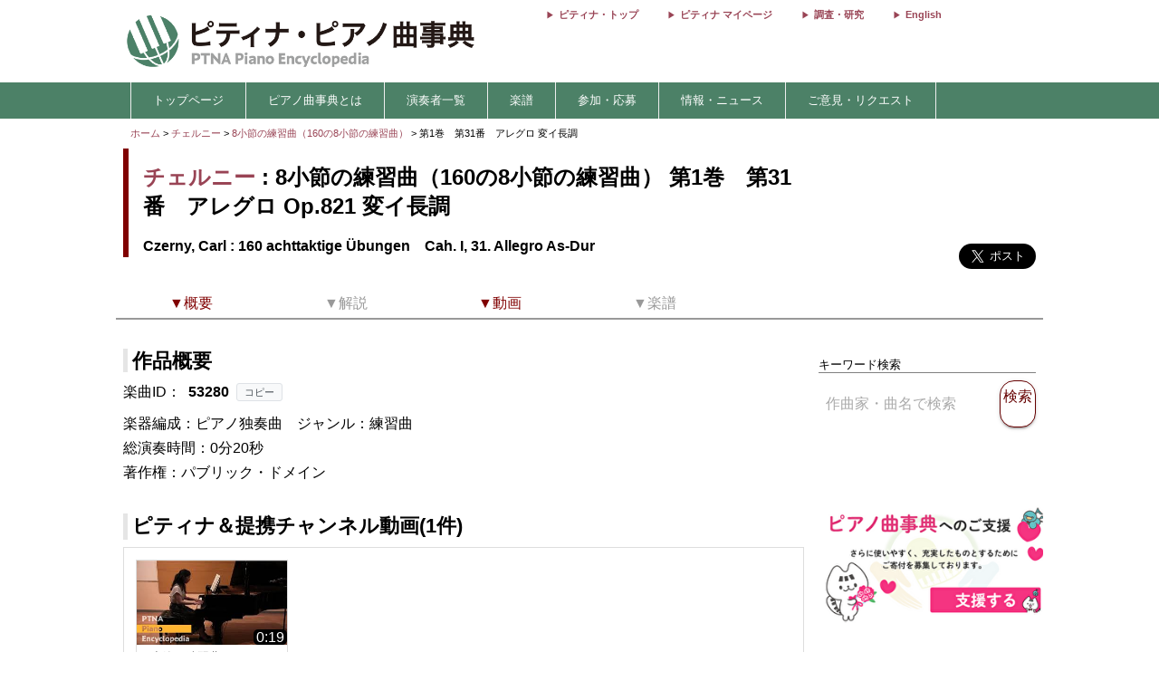

--- FILE ---
content_type: text/html; charset=utf-8
request_url: https://enc.piano.or.jp/musics/53280
body_size: 9411
content:
<!DOCTYPE html>
<html lang="ja">
  <head prefix="og: http://ogp.me/ns# fb: http://ogp.me/ns/fb# article: http://ogp.me/ns/article#">
    <!-- 基本メタタグ -->
<meta charset="UTF-8" />
<meta name="viewport" content="width=device-width, initial-scale=1.0, maximum-scale=1.0, user-scalable=no">
<!-- ページ情報 -->
<title>8小節の練習曲（160の8小節の練習曲） 第1巻　第31番　アレグロ Op.821 変イ長調/160 achttaktige Übungen　Cah. I, 31. Allegro As-Dur  - チェルニー - ピティナ・ピアノ曲事典</title>
<meta name="description" content="ピティナ・ピアノ曲事典には約90,000ページと、10,000点以上の動画リンクがあります。作曲家や演奏家など音楽に関わる「人」、その人々が生み出した「曲」。そして「人」と「曲」との関わりのなかで生み出される音源や楽譜、コンサート情報などの「コンテンツ」。この三つの軸を中心に、音楽にまつわる多くの情報を集め結びつける音楽データベースです。">
<!-- Open Graph -->
<meta property="og:type" content="website" />
<meta property="og:url" content="https://enc.piano.or.jp/musics/53280" />
<meta property="og:title" content="8小節の練習曲（160の8小節の練習曲） 第1巻　第31番　アレグロ Op.821 変イ長調/160 achttaktige Übungen　Cah. I, 31. Allegro As-Dur  - チェルニー - ピティナ・ピアノ曲事典" />
<meta property="og:description" content="ピティナ・ピアノ曲事典には約90,000ページと、10,000点以上の動画リンクがあります。作曲家や演奏家など音楽に関わる「人」、その人々が生み出した「曲」。そして「人」と「曲」との関わりのなかで生み出される音源や楽譜、コンサート情報などの「コンテンツ」。この三つの軸を中心に、音楽にまつわる多くの情報を集め結びつける音楽データベースです。" />
<meta property="og:image" content="https://enc.piano.or.jp/images/person/176.jpg" />
<meta property="og:site_name" content="piano.or.jp" />
<!-- SEO -->
<link rel="canonical" href="https://enc.piano.or.jp/musics/53280" />
  <link rel="alternate" hreflang="ja" href="https://enc.piano.or.jp/musics/53280" />
  <link rel="alternate" hreflang="en" href="https://enc.piano.or.jp/en/musics/53280" />
<!-- Windows タイル -->
<meta name="msapplication-TileColor" content="#2d88ef">
<meta name="msapplication-TileImage" content="/mstile-144x144.png">

    <link rel="manifest" href="/manifest.json">
    <link rel="shortcut icon" href="/favicon.ico" type="image/x-icon"/>
    <!-- Font Loading Optimization (Async) -->
    <link rel="preconnect" href="https://fonts.googleapis.com">
    <link rel="preconnect" href="https://fonts.gstatic.com" crossorigin>
    <link rel="stylesheet" href="https://fonts.googleapis.com/icon?family=Material+Icons&display=swap" media="print" onload="this.media='all'; this.onload=null;">
    <noscript><link rel="stylesheet" href="https://fonts.googleapis.com/icon?family=Material+Icons&display=swap"></noscript>
    <!-- Google Tag Manager -->
<script>
  (function(w,d,s,l,i){w[l]=w[l]||[];w[l].push({'gtm.start':
  new Date().getTime(),event:'gtm.js'});var f=d.getElementsByTagName(s)[0],
  j=d.createElement(s),dl=l!='dataLayer'?'&l='+l:'';j.async=true;j.src=
  'https://www.googletagmanager.com/gtm.js?id='+i+dl;f.parentNode.insertBefore(j,f);
  })(window,document,'script','dataLayer','GTM-NCHZ72');
</script>
<!-- End Google Tag Manager -->

    <!-- TFP - piano.or.jp -->
<script async src="https://srv.tunefindforfans.com/fruits/mangos.js"></script>
<script type="text/javascript">
  window.amplified = window.amplified || { init: [] };
  amplified.init.push(function() {
    amplified.setParams({
      artist: "Czerny, Carl",
      song: "Cah. I, 31. Allegro",
    });
    amplified.pushAdUnit(100006941);
    amplified.pushExitAdUnit(100006942);
    amplified.run();
  });
</script>

    <meta name="csrf-param" content="authenticity_token" />
<meta name="csrf-token" content="mRvUF24RRc3emfii1lr-jJkSGxjIa5W3-wXmnBDEJLd7gu53588lldTpXIC5lKcDJ1EDGathfqYwsFPPUtYK_g" />
    <link rel="stylesheet" href="/assets/application-21a3ff21005b22932087c4b6deabd279db2824b3248d4fdf69b8a8657cf0475b.css" media="all" />
    <script src="/assets/application-c42e3ebbcd4e6e1a46eb919b65fc451513cc6786d7960c7666880e2c43b8b919.js"></script>
      
    <script type="application/ld+json">
      {"@context":"https://schema.org","@type":"MusicComposition","@id":"https://enc.piano.or.jp/musics/53280","name":"第1巻　第31番　アレグロ","url":"https://enc.piano.or.jp/musics/53280","inLanguage":"ja","mainEntityOfPage":{"@type":"WebPage","@id":"https://enc.piano.or.jp/musics/53280","inLanguage":"ja"},"alternateName":["Cah. I, 31. Allegro"],"composer":{"@type":"Person","@id":"https://enc.piano.or.jp/persons/176","name":"チェルニー","url":"https://enc.piano.or.jp/persons/176","alternateName":["Czerny, Carl"]},"musicalKey":"A-flat major","genre":["練習曲"],"video":[{"@type":"VideoObject","name":"8小節の練習曲（160の8小節の練習曲） 第1巻　第31番　アレグロ","description":"8小節の練習曲（160の8小節の練習曲） 第1巻　第31番　アレグロ","thumbnailUrl":"https://i.ytimg.com/vi/EBaGvKwfC6I/mqdefault.jpg","uploadDate":"2019-07-19T00:00:00+09:00","duration":"PT0H0M19S","embedUrl":"https://www.youtube.com/embed/EBaGvKwfC6I","contentUrl":"https://www.youtube.com/watch?v=EBaGvKwfC6I"}]}
    </script>

    <script type="application/ld+json">
      {"@context":"https://schema.org","@type":"BreadcrumbList","itemListElement":[{"@type":"ListItem","position":1,"name":"ピティナ・ピアノ曲事典","item":"https://enc.piano.or.jp/"},{"@type":"ListItem","position":2,"name":"チェルニー","item":"https://enc.piano.or.jp/persons/176"},{"@type":"ListItem","position":3,"name":"8小節の練習曲（160の8小節の練習曲）","item":"https://enc.piano.or.jp/musics/6149"},{"@type":"ListItem","position":4,"name":"第1巻　第31番　アレグロ","item":"https://enc.piano.or.jp/musics/53280"}]}
    </script>

  </head>
  <body class="margin-0 bg-color-white">
    <!-- Google Tag Manager (noscript) -->
<noscript>
  <iframe src="https://www.googletagmanager.com/ns.html?id=GTM-NCHZ72"
height="0" width="0" style="display:none;visibility:hidden">
  </iframe>
</noscript>
<!-- End Google Tag Manager (noscript) -->

    <header>
      <div class="display-none-pc">
  <div id="header" class="padding-0">
  <div class="grid" style="position: relative">
    <div class="col-4_sm-12 grid header_img">
      <!-- モバイル用ヘッダー画像/検索エリア -->
      <div class="col-12_sm-8-middle header-mobile-content">
        <div class="header-image-area">
          <a href="/"><img alt="titlelogo" id="header_img_mb" style="max-width: 100%;height: auto;width: 18rem" src="/assets/enc_top-5d0d441727937545fb49322410e9cf9f04c27469b807f213aff297881a964867.png" /></a>
        </div>
      </div>
    </div>
    <!-- モバイル用検索ボタン -->
    <div class="header-search-mobile">
      <div class="header-search-button" aria-label="検索">
        <i class="material-icons">search</i>
      </div>
    </div>
  </div>
</div>
<!-- 検索フォーム（モバイル用、初期状態では非表示） -->
<div class="header-search-form">
  <form action="/search" method="get">
    <div class="header-search-close" aria-label="閉じる">
      <i class="material-icons">close</i>
    </div>
    <input type="text" name="key" class="header-search-input" placeholder="作曲家・曲名で検索 (例：バッハ　インベンション)">
  </form>
</div>

</div>
<div class="display-none-mobile">
  <div id="header" class="padding-0">
  <div class="grid" style="position: relative">
    <div class="col-4_sm-12 grid header_img">
      <!-- PC用ヘッダー画像 -->
      <div class="header-image-container">
        <a href="/"><img class="padding-left-0-5" alt="titlelogo" id="header_img_pc" src="/assets/enc_top-5d0d441727937545fb49322410e9cf9f04c27469b807f213aff297881a964867.png" /></a>
      </div>
    </div>
    <div class="col-8-right_sm-2 homelink">
      <div class="header-links-container">
          <a href="https://www.piano.or.jp/" class="header-link">ピティナ・トップ</a>
          <a href="https://mypage.piano.or.jp" class="header-link">ピティナ マイページ</a>
          <a href="https://research.piano.or.jp" class="header-link">調査・研究</a>
          <a href="/en/musics/53280" class="header-link">English</a>
      </div>
    </div>
  </div>
</div>

</div>

      <div class="display-none-mobile enc_bg">
  <ul class="nav" style="color: white">
    <li><a style="padding: .5rem"></a></li>
      <li>
          <a style="color: white" class="enc" href="/">トップページ</a>
      </li>
      <li>
          <a class="enc" style="color: white;text-decoration: none;cursor: default;">ピアノ曲事典とは</a>
          <ul>
            <li style="width:12rem;"><a style="color: white" class="enc" href="/about">ピアノ曲事典について</a></li>
            <li style="width:12rem;"><a style="color: white" class="enc" href="/writers/list">執筆者一覧</a></li>
            <li style="width:12rem;"><a style="color: white" class="enc" href="https://prim.piano.or.jp/varius_documents/index.html">各種資料</a></li>
          </ul>
      </li>
      <li>
          <a class="enc" style="color: white;text-decoration: none;cursor: default;">演奏者一覧</a>
          <ul>
            <li style="width:11rem;"><a style="color: white" class="enc" href="/pianists/list">音源提供数順</a></li>
            <li style="width:11rem;"><a style="color: white" class="enc" href="/pianists/list/sort">50音順</a></li>
          </ul>
      </li>
      <li>
          <a class="enc" style="color: white;text-decoration: none;cursor: default;">楽譜</a>
          <ul>
            <li style="width:11rem;"><a style="color: white" class="enc" href="https://musse.jp/">ミュッセ</a></li>
            <li style="width:11rem;"><a style="color: white" class="enc" style="text-decoration: none;cursor: default">楽譜検索(準備中)</a></li>
          </ul>
      </li>
      <li>
          <a class="enc" style="color: white;text-decoration: none;cursor: default;">参加・応募</a>
          <ul>
            <li style="width:14rem;"><a class="enc" style="color: white" href="https://research.piano.or.jp/event/youtube.html">YouTube提携・準提携</a></li>
            <li style="width:14rem;"><a class="enc" style="color: white" href="https://compe.piano.or.jp/event/newpiece/">新曲課題曲の募集</a></li>
            <li style="width:14rem;"><a class="enc" style="color: white" href="https://research.piano.or.jp/event/arrange_audition/index.html">編曲オーディション</a></li>
          </ul>
      </li>
      <li>
          <a class="enc" style="color: white;text-decoration: none;cursor: default;">情報・ニュース</a>
          <ul>
            <li style="width: 12rem;"><a class="enc" style="color: white" href="/news">更新情報一覧</a></li>
            <li style="width: 12rem;"><a class="enc" style="color: white" href="https://research.piano.or.jp/topics/index.html">トピックス(調査・研究)</a></li>
            <li style="width: 12rem;"><a class="enc" style="color: white" href="https://research.piano.or.jp/topics/2021/03/ptna-recordings.html">ピティナ・レーベル</a></li>
            <li style="width: 12rem;"><a class="enc" style="color: white" href="https://www.facebook.com/ptna.enc/" target="_blank">公式FaceBook</a></li>
            <li style="width: 12rem;"><a class="enc" style="color: white" href="https://twitter.com/ptna_enc" target="_blank">公式Twitter</a></li>
            <li style="width: 12rem;"><a style="color: white" class="enc" href="https://www.youtube.com/channel/UCbO_rdgHE5sQOnD5Uokr-Zg" target="_blank">公式Youtube</a></li>
          </ul>
      </li>
      <li>
          <a style="color: white" class="enc" href="https://goo.gl/forms/hvPg13Gkbc9iWepo1" target="_blank">ご意見・リクエスト</a>
      </li>
  </ul>
</div>
<div class="display-none-pc" style="border-bottom: .1rem solid #800000">
</div>

    </header>
    <main id="main">
      <div id="content" class="grid">
          
  

<div class="col-12">
  <div id="route" class="grid font-size-0-7" style="padding: .5rem 0">
  <div class="col-12">
        <a href="/">ホーム</a>
        <span>></span>
        <a href="/persons/176">チェルニー</a>
        <span>></span>
        <a href="/musics/6149">8小節の練習曲（160の8小節の練習曲） </a>
        <span>></span>
      第1巻　第31番　アレグロ 変イ長調
      <br>
  </div>
</div>

</div>
<div class="grid col-12">
  <div id="music_name_wrapper" class="grid col-12" style="padding:0 .5rem">
    <div id="music_name" class="col-auto_sm-12" style="margin-bottom: 1rem">
  <div class="j">
    <p style="margin: 1rem 0 .5rem 0">
      <a href="/persons/176">チェルニー</a> : 8小節の練習曲（160の8小節の練習曲） 第1巻　第31番　アレグロ Op.821 変イ長調
    </p>
  </div>
    <div class="e" style="line-height: 1.5rem">
      <p style="margin-top:0">
        Czerny, Carl : 160 achttaktige Übungen　Cah. I, 31. Allegro As-Dur
      </p>
    </div>
</div>

    <div class="col-2_sm-12 grid grid-3-right" style="min-width: 230px">
  <div style="vertical-align: top;margin-right: 1rem">
    <div id="fb-root"></div>
    <script>
      (function(d, s, id) {
              var js, fjs = d.getElementsByTagName(s)[0];
              if (d.getElementById(id)) return;
              js = d.createElement(s); js.id = id;
              js.src = 'https://connect.facebook.net/ja_JP/sdk.js#xfbml=1&version=v22.0';
              fjs.parentNode.insertBefore(js, fjs);
          }(document, 'script', 'facebook-jssdk'));
    </script>
    <div class="fb-share-button" data-href="https://enc.piano.or.jp/musics/53280" data-layout="button" data-size="large" data-mobile-iframe="true">
      <a class="fb-xfbml-parse-ignore" target="_blank" href="https://www.facebook.com/sharer/sharer.php?u=https%3A%2F%2Fenc.piano.or.jp%2Fmusics%2F53280&amp;src=sdkpreparse">シェア</a>
    </div>
  </div>
  <div>
    <!-- シェアボタンに変換される -->
    <a class="twitter-share-button" href="https://twitter.com/share" data-dnt="true" data-size="large" style="height:100px">Tweet</a>
  </div>
  <!-- [head]内や、[body]の終了直前などに配置 -->
</div>
<!-- share -->
<script>
  !function(d,s,id){
    var js,fjs=d.getElementsByTagName(s)[0],p=/^http:/.test(d.location)?'http':'https';
    if(!d.getElementById(id)){js=d.createElement(s);js.id=id;js.async=true;js.src=p+'://platform.twitter.com/widgets.js';fjs.parentNode.insertBefore(js,fjs);}}
    (document, 'script', 'twitter-wjs');
</script>

    <div class="col-12 col-right font-size-0-8"></div>
  </div>
  <!--music wrap -->
    <div id="pagenavi1" class="grid col-12 pagenavi pagenavi_forever display-none-mobile" style="margin-bottom: 2rem;background-color: #FFF">
      <div chapter="about" class="col-2 pagenavi_button cursor-pointer padding-bottom-0" style="color: #800000;padding-right:.3rem;margin-top:.4rem">
        <div class="font-size-0-8-mobile pagenavi_link" style="margin-bottom: .5rem">▼概要</div>
      </div>
      <div chapter="doc" class="col-2 pagenavi_button cursor-pointer padding-bottom-0" style="color: #999;padding-right:.3rem;margin-top:.4rem">
        <div class="font-size-0-8-mobile pagenavi_link" style="margin-bottom: .5rem">▼解説</div>
      </div>
      <div chapter="link" class="col-2 pagenavi_button cursor-pointer padding-bottom-0" style="color: #800000;padding-right:.3rem;margin-top:.4rem">
        <div class="font-size-0-8-mobile pagenavi_link" style="margin-bottom: .5rem">▼動画</div>
      </div>
      <div chapter="score" class="col-2 pagenavi_button cursor-pointer padding-bottom-0" style="color: #999;padding-right:.3rem;margin-top:.4rem">
        <div class="font-size-0-8-mobile pagenavi_link" style="margin-bottom: .5rem">▼楽譜</div>
      </div>
  </div>
  <div id="pagenavi2" class="grid col-12 pagenavi  display-none-mobile" style="margin-bottom: 2rem;background-color: #FFF">
      <div chapter="about" class="col-2 pagenavi_button cursor-pointer padding-bottom-0" style="color: #800000;padding-right:.3rem;margin-top:.4rem">
        <div class="font-size-0-8-mobile pagenavi_link" style="margin-bottom: .5rem">▼概要</div>
      </div>
      <div chapter="doc" class="col-2 pagenavi_button cursor-pointer padding-bottom-0" style="color: #999;padding-right:.3rem;margin-top:.4rem">
        <div class="font-size-0-8-mobile pagenavi_link" style="margin-bottom: .5rem">▼解説</div>
      </div>
      <div chapter="link" class="col-2 pagenavi_button cursor-pointer padding-bottom-0" style="color: #800000;padding-right:.3rem;margin-top:.4rem">
        <div class="font-size-0-8-mobile pagenavi_link" style="margin-bottom: .5rem">▼動画</div>
      </div>
      <div chapter="score" class="col-2 pagenavi_button cursor-pointer padding-bottom-0" style="color: #999;padding-right:.3rem;margin-top:.4rem">
        <div class="font-size-0-8-mobile pagenavi_link" style="margin-bottom: .5rem">▼楽譜</div>
      </div>
  </div>

  <script>
  $(function(){
    var array=[];
    var mokuji = $('#pagenavi2').eq(0).offset().top;

    //document.getElementById("pagenavi").innerHTML = s;
    $('.pagenavi_button').click(function(){
      $('html, body').animate({scrollTop:$("#"+$(this).attr('chapter')).offset().top - 80},'fast');
    });

    navi_calc = function(){
      var g = $(this).scrollTop();
      if (mokuji < g){
        $('#pagenavi1').removeClass("pagenavi_forever");
        $('#pagenavi2').addClass("pagenavi_common_fix");
        $('#pagenavi2').addClass("z-depth-1");
        $("#pagenavi2").css("left",$("#pagenavi1").position().left);
      }else{
        $('#pagenavi1').addClass("pagenavi_forever");
        $('#pagenavi2').removeClass("pagenavi_common_fix");
        $('#pagenavi2').removeClass("z-depth-1");

      }
    }
    $(window).scroll(navi_calc);

    var timer = false;
    $(window).resize(function() {
        if (timer !== false) {
            clearTimeout(timer);
        }
        timer = setTimeout(function() {
            mokuji = $('#pagenavi2').eq(0).offset().top;
        }, 200);
    });
    navi_calc();

  });
</script>

  <div class="grid col-9-top_sm-12" style="padding:0 .5rem">
    <div class="col-12">
      <h3 id="about" class="margin-bottom-0-5 margin-top-0">作品概要</h3>
    </div>
    <div class="col-12">
      <div style="line-height: 1.7rem">
        <!-- 231027楽曲IDをページ内に比較的大きめに表示させたい -->
<div>
  <!-- 楽曲ID表示部分にコピーボタンを追加 -->
  <div class="music-id-container">
    <span>楽曲ID：</span>
    <b id="music_id_value" class="music-id-value">53280</b>
    <button id="copy_music_id_btn" 
            type="button" 
            class="copy-button"
            data-copied-text="コピーしました"
            data-error-text="コピーに失敗しました">
      コピー
    </button>
  </div>
楽器編成：ピアノ独奏曲　<br class="display-none-pc">ジャンル：練習曲<br />総演奏時間：0分20秒<br />著作権：パブリック・ドメイン<br /></div>

        

          <span style="font-size: .7rem;line-height: 0rem">
</span>

          
      </div>
    </div>
    
    <div class="col-12">
      
    </div>
    <div class="col-12" >
      <script>
  $("#origin_open").on("click", function() {
    if($("#origin1").hasClass("display-none")) {
      $("#origin1").removeClass("display-none");
      $("#origin_open").html("&lt;閉じる&gt;");
    } else {
      $("#origin1").addClass("display-none");
      $("#origin_open").html("&lt;表示する&gt;");
    }
  });
</script>

    </div>
    <div class="col-12">
      <h3 id="link" class="mokuji margin-bottom-0-5 margin-top-2">
        ピティナ＆提携チャンネル動画(1件) <span style="font-size: 1rem;font-weight: normal;margin-left: 1rem;"></span>
      </h3>
      <div id="music_source">
        <div class="grid border-grid" style="margin-bottom: 2rem">
              <div id="ptna_music_owl" class="col-12 owl-carousel owl-theme music_owl">
        <div class="item" style="padding: .3rem">
  <a href="https://youtu.be/EBaGvKwfC6I " class="mitem" target="_blank">
    <div class="item">
      <div style="position: relative">
        <div class="card change-border01">
          <div class="change-border01__inner">
            <div class="card-clickable">
              <a href="https://youtu.be/EBaGvKwfC6I " class="mitem" target="_blank">
                <div style="position:relative">
                    <img data-src="//i.ytimg.com/vi/EBaGvKwfC6I/mqdefault.jpg" class="movie_img lazyload" style="margin-top:0" alt="8小節の練習曲（160の8小節の練習曲） 第1巻　第31番　アレグロ - 演奏動画のサムネイル" src="/assets/toka-9b4ced11c21bc9d869c250997976653c0d0048af64896afebf0785af764ca044.png" />
                    <span class="image_in">0:19</span>
                  </div>
                </a>
              </div>
              <div class="owl-content" style="padding-top: .3rem;height: 6rem;color: #333;position:relative">
                <p style="margin:0;font-size: small;height: 5.4rem;overflow: hidden">
                  8小節の練習曲（160の8小節の練習曲） 第1巻　第31番　アレグロ
                </p>
                  <ul style="position: absolute;bottom: 0;right: 0;padding: .3rem .3rem .3rem .4rem;height: 1.2rem;background-color: #FFF">
                    <li style="vertical-align: sub;color: #999;cursor: pointer"><i id="22866" class="material-icons like-buttons" style="font-size: 1rem">favorite_border</i></li>
                    <li style="vertical-align:middle"><span id="count22866" style="color: #999">0</span></li>
                  </ul>
              </div>
            </div>
          </div>
        </div>
        <div class="movie_bottom">
            演奏者：
            <a href="/persons/5325">瀬崎　純子</a>
            <br>
            録音日：2019年6月6日<br>
          録音場所： 東音ホール
        </div>
      </div>
    </a>
  </div>

    </div>

        </div>
      </div>
    </div>
    <script>
  $(function(){
    $('.music_owl').owlCarousel({
      margin:10,
      nav:true,
      loop: false,
      navText:['<span class="material-icons">chevron_left</span>','<span class="material-icons">chevron_right</span>'],
      navClass:['btn owl_prevs music_nav_prevs','btn owl_nexts music_nav_nexts'],
      navContainerClass:'owl-nav-container',
      dotsClass:'owl-dots center-align',
      paginationNumbers: true,
      responsive:{
        0:{
          items:1.5,
          slideBy:1,
          center:true
        },
        769:{
          items:4,
          slideBy:4,
          dotData: true
        }
      }
    });
  });
</script>

    <div id="music_source" class="col-12 padding-0">
  <h3 id="score" class="mokuji margin-top-2">
    楽譜<span class="font-size-1 font-normal margin-left-1"></span>
  </h3>
  <div class="grid border-grid">
    <div class="col-12 padding-0">
      <h4>楽譜一覧 (0)</h4>
    </div>
    <div class="padding-0-5">現在楽譜は登録されておりません。</div>
</div>
</div>

    <div class="margin-bottom-1 margin-top-0-3">
      <a target="_blank" href="https://imslp.org/wiki/160_Kurze_%C3%9Cbungen%2C_Op.821_(Czerny%2C_Carl)">IMSLPを参照する</a>
    </div>

      <div id="amplified_100006942"></div>
  </div>

    <div class="grid col-3_sm-12">
      <style type="text/css">
  .banner{
    font-size: .7rem;
  }
  .mfp-content {
  width: 100%;
  overflow: auto;
  -webkit-overflow-scrolling: touch;
  }
  .mfp-content iframe {
    width: 100%;
  }

  @media (max-width:768px) {
    .banner{
      font-size: .9rem;
    }
  }
</style>

<div id="sidebar" class="grid-center grid-top col-12 sidebar">
  <div class="col-12">
  </div>


  <div>
  </div>

  <div class="col-12" style="padding:0 .5rem; margin-top: 0.55rem">
    <div class="col-12 font-size-0-8 margin-bottom-0-5 border-bottom-1-grey">
      キーワード検索
    </div>
    <div class="col-12">
      <form id="form1" name="form1" method="get" action="/search#result" style="width: 100%">
        <div class="grid-center col-12">
              <div class="col-10_sm-9" style="padding-right: 1rem">
                <input type="text" id="s_keyword" name="key" placeholder="作曲家・曲名で検索" class="search-text-field"  style="width: 100%" value="">
              </div>
              <div class="col-2_sm-3 button-color-ptna_red font-color-ptna_red font-color-white-hover z-depth-1" onclick="get_submit();">
                <p style="font-size: 1rem;padding: .5rem 0rem;line-height: 1.1rem">検索</p>
              </div>
              <div class="gird-center col-12" style="margin-top: .2rem">
                <div id="error" class="col-12" style="font-size: .8rem;color: #f44336;text-align: center"></div>
              </div>
        </div>
      </form>
    </div>
  </div>

    <div class="col-12" style="padding:0 .5rem; margin-top: 1rem; margin-bottom: 1rem;">
      <div id="amplified-fit-wrapper" style="width: 100%; position: relative; overflow: hidden;">
        <div id="amplified_100006941" style="width: 320px; height: 50px; transform-origin: top left;"></div>
      </div>
    </div>
    <script>
      (function() {
        function scaleAmplifiedAd() {
          var wrapper = document.getElementById('amplified-fit-wrapper');
          var inner = document.getElementById('amplified_100006941');
          if (!wrapper || !inner) return;

          var wrapperWidth = wrapper.offsetWidth;
          var scale = Math.min(1, wrapperWidth / 320);

          inner.style.transform = 'scale(' + scale + ')';
          wrapper.style.height = (50 * scale) + 'px';
        }

        if (document.readyState === 'loading') {
          document.addEventListener('DOMContentLoaded', scaleAmplifiedAd);
        } else {
          scaleAmplifiedAd();
        }

        window.addEventListener('resize', scaleAmplifiedAd);
      })();
    </script>

  <div class="col-12">
    <a href="https://donation-form.piano.or.jp/contact/form?project=enc" target="_blank">
      <img class="width-100-per margin-0-5" alt="ピティナへのご支援・ご寄付" loading="lazy" src="/assets/banner_goshien_enc-d412dcb788471a9596dc5ce151728ad156844ee045df9645459155e7d065fbfd.webp" />
    </a>
  </div>
</div>

<script>
  function get_submit () {
    if( $('#s_keyword').val() == "" ){
      $('#error').text("キーワードを入力してください");
    }else{
      $("#form1").submit();
    }
  }
</script>

    </div>
</div>
<script>
  $(function(){
      // Owl Carouselの高さ設定
      h = $("#des_tab").height();
      $("#des_tab .owl_prev").css("height",h + "px");
      
      // Owl Carouselの設定
      $('.tab_owl').owlCarousel({
          loop:false,
          margin:0,
          nav:true,
          navText:['<p>←</p>','<p style="text-align:center">→</p>'],
          navClass:['btn owl-prev','btn owl-next'],
          dots:false,
          paginationNumbers: true,
          autoWidth: true,
          responsive:{
              0:{
                  items:3,
                  slideBy:1
              },
              600:{
                  items:3,
                  slideBy:1
              },
              1000:{
                  slideBy:3
              }
          }
      });
      
      // 開閉機能の関数
      function kaihei(html){
          var currentText = $.trim(html.find(".close").eq(0).text());
          var openText = "[開く]";
          var closeText = "[閉じる]";

          if(currentText === openText){
              html.find(".close").eq(0).text(closeText);
          }else{
              html.find(".close").eq(0).text(openText);
          }
      }
      
      // イベントハンドラ
      $(document).on("click", ".gyakusankaku", function(){
          $(this).prev().removeClass("document8rem");
          $(this).removeClass("gyakusankaku");
          $(this).prev().children('p').eq(0).nextAll().css("display","none");
          $(this).prev().children('p').eq(0).nextAll().slideToggle();
          $(this).css("display","none");
      });
      
      $(".more .toggle").on("click", function() {
          if($(this).parent().next().hasClass("gyakusankaku")){
              $(this).parent().next().removeClass("gyakusankaku");
              $(this).parent().next().css("display","none");
              $(this).nextAll().css("display","none");
          }
          $(this).parent().removeClass("document8rem");
          $(this).nextAll().slideToggle();
      });
      
      $(".toggleh4").on("click", function() {
          if ($(this).parent().hasClass("document10rem")){
              $(this).parent().removeClass("document10rem");
          }else{
              $(this).parent().children('div').slideToggle();
          }
          kaihei($(this));
      });
      
      $(".document10rem").on("click", function() {
          if ($(this).hasClass("document10rem")){
              $(this).removeClass("document10rem");
              kaihei($(this));
          }
      });
      
      $(".music_list_h2").on("click", function() {
          $('[slide=' + $(this).attr('target') + "]").slideToggle();
      });
      
      $(".music_list_h1").on("click", function() {
          $(this).children('p').slideToggle();
      });
      
      
      // スコア画像のサイズ設定
      $(".score_img").each(function(){
          var g = $(this).width()/3*4;
          $(this).css({'cssText':"height: "+ g +"px !important"});
      });
      
      // モバイル用の画像調整
      $("#description_mobile").find("img").each(function(){
          $(this).css("width","100%");
          $(this).css("height","auto");
          $(this).css("cursor","pointer");
          $(this).parent().css("max-width","100%");
          $(this).parent().css("height","auto");
      });
  });
</script>

      </div>
    </main>
    <footer>
      <div id="menusub_mb">
  <div id='menusub_mb_navi' class="width-1024 margin-0-auto">
    <ul>
        <li style="line-height: 1.5rem"><a style="font-size:13px;color:#800000" href="/">トップページ</a></li>
        |
        <li style="line-height: 1.5rem"><a style="font-size:13px;color:#800000" href="/about">ピアノ曲事典について</a></li>
        |
        <li style="line-height: 1.5rem"><a style="font-size:13px;color:#800000" href="https://compe.piano.or.jp/event/newpiece/">新曲募集</a></li>
        |
        <li style="line-height: 1.5rem"><a style="font-size:13px;color:#800000" href="https://research.piano.or.jp/event/arrange_audition/index.html">編曲募集</a></li>
        |
        <li style="line-height: 1.5rem"><a style="font-size:13px;color:#800000" href="https://musse.jp/">ミュッセ</a></li>
        |
        <li style="line-height: 1.5rem"><a style="font-size:13px;color:#800000" href="https://goo.gl/forms/hvPg13Gkbc9iWepo1">ご意見・リクエスト</a></li>
        |
        <li style="line-height: 1.5rem"><a style="font-size:13px;color:#800000" href="https://twitter.com/ptna_enc">公式Twitter</a></li>
        |
    </ul>
  </div>
</div>

      <div id="footer">
    <div id="footer_navi" style="text-align: center;margin-bottom: 0;padding-bottom: 0">
      <ul>
          <li style="line-height: 1.5rem; display: inline;">
            <a style="font-size:13px;color:#800000" href="https://www.piano.or.jp/">Home</a>
            |
          </li>
          <li style="line-height: 1.5rem; display: inline;">
            <a style="font-size:13px;color:#800000" href="https://corporate.piano.or.jp/info/index.html">協会概要</a>
            |
          </li>
          <li style="line-height: 1.5rem; display: inline;">
            <a style="font-size:13px;color:#800000" href="https://www.piano.or.jp/member/index.html">入会案内</a>
            |
          </li>
          <li style="line-height: 1.5rem; display: inline;">
            <a style="font-size:13px;color:#800000" href="https://recruit.piano.or.jp/index.html">採用情報</a>
            |
          </li>
          <li style="line-height: 1.5rem; display: inline;">
            <a style="font-size:13px;color:#800000" href="https://www.piano.or.jp/privacy.html">個人情報の取扱い</a>
            |
          </li>
          <li style="line-height: 1.5rem; display: inline;">
            <a style="font-size:13px;color:#800000" href="https://www.piano.or.jp/homepage.html">免責事項</a>
            |
          </li>
          <li style="line-height: 1.5rem; display: inline;">
            <a style="font-size:13px;color:#800000" href="https://www.piano.or.jp/homepage.html">著作権とリンク</a>
            |
          </li>
          <li style="line-height: 1.5rem; display: inline;">
            <a style="font-size:13px;color:#800000" href="https://www.piano.or.jp/homepage.html">推奨環境</a>
            
          </li>
      </ul>
    </div>
  <p class="footer-copyright">Copyright 1996-2026 PianoTeachers' National Association of Japan</p>
</div>

      <div id="fixed-footer" class="display-none-pc">
  <div class="donation-banner-container">
    <a href="https://donation-form.piano.or.jp/contact/form?project=enc&utm_source=website&utm_medium=banner&utm_campaign=enc_fixed_footer&utm_content=donation_footer" target="_blank">
      <img alt="ピティナへの寄付" class="donation-banner" src="/assets/footer_crossgiving_enc-2cfc51e1bff72f2de6a5b7264ce1ec9ff0bfe84efd28aa6021d22b3963d1e816.webp" />
    </a>
  </div>
</div>

    </footer>
    <div class="menu-trigger display-none-pc">
  <span></span>
  <span></span>
  <span></span>
</div>
<div class="nav-right display-none-pc">
    <div class="menu-right">
      <a href="https://www.piano.or.jp/" style="color: white">
        <div>ピティナ トップ</div>
      </a>
    </div>
    <div class="menu-right">
      <a href="https://mypage.piano.or.jp" style="color: white">
        <div>ピティナ マイページ</div>
      </a>
    </div>
    <div class="menu-right">
      <a href="https://research.piano.or.jp" style="color: white">
        <div>調査・研究</div>
      </a>
    </div>
    <div class="menu-right">
      <a href="/pianists/list" style="color: white">
        <div>演奏者一覧</div>
      </a>
    </div>
    <div class="menu-right">
      <a href="/writers/list" style="color: white">
        <div>執筆者一覧</div>
      </a>
    </div>
    <div class="menu-right">
      <a href="https://www.youtube.com/channel/UCbO_rdgHE5sQOnD5Uokr-Zg" target="_blank" style="color: white">
        <div>公式YouTube</div>
      </a>
    </div>
  <!-- 言語切り替えボタン -->
    <div class="menu-right">
      <a href="/en/musics/53280" style="color: white">
        <div>English</div>
      </a>
    </div>
</div>
<div class="overlay"></div>
<script>
  $('.menu-trigger').on('click',function(){
  if($(this).hasClass('active')){
      $(this).removeClass('active');
      $('main').removeClass('open');
      $('header').removeClass('open');
      $('.nav-right').removeClass('open');
      $('.overlay').removeClass('open');
  } else {
      $(this).addClass('active');
      $('main').addClass('open');
      $('header').addClass('open');
      $(".nav-right").addClass('open');
      $('.overlay').addClass('open');
  }
  });
  $('.overlay').on('click',function(){
      if($(this).hasClass('open')){
          $(this).removeClass('open');
          $('.menu-trigger').removeClass('active');
          $('main').removeClass('open');
          $('header').removeClass('open');
          $('.nav-right').removeClass('open');
      }
  });
</script>

  </body>
</html>
<script src="/assets/like_buttons-31bf414d437b5a61be3cc66bd884cbc3880503d9416f9e8d1bbb361f04d42f20.js"></script>
